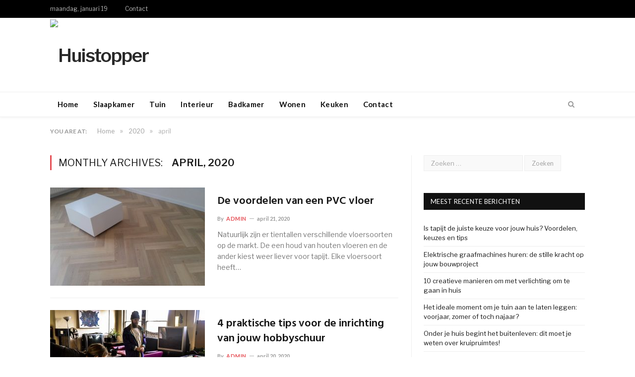

--- FILE ---
content_type: text/html; charset=UTF-8
request_url: https://www.huistopper.nl/2020/04/
body_size: 8816
content:
<!DOCTYPE html>

<!--[if IE 8]> <html class="ie ie8" lang="nl"> <![endif]-->
<!--[if IE 9]> <html class="ie ie9" lang="nl"> <![endif]-->
<!--[if gt IE 9]><!--> <html lang="nl"> <!--<![endif]-->

<head>


<meta charset="UTF-8" />
<title>  2020  april</title>

 
<meta name="viewport" content="width=device-width, initial-scale=1" />
<meta http-equiv="X-UA-Compatible" content="IE=edge" />
<link rel="pingback" href="https://www.huistopper.nl/xmlrpc.php" />
	

	
<link rel='dns-prefetch' href='//fonts.googleapis.com' />
<link rel='dns-prefetch' href='//s.w.org' />
<link rel="alternate" type="application/rss+xml" title="Huistopper &raquo; Feed" href="https://www.huistopper.nl/feed/" />
<link rel="alternate" type="application/rss+xml" title="Huistopper &raquo; Reactiesfeed" href="https://www.huistopper.nl/comments/feed/" />
		<script type="text/javascript">
			window._wpemojiSettings = {"baseUrl":"https:\/\/s.w.org\/images\/core\/emoji\/11\/72x72\/","ext":".png","svgUrl":"https:\/\/s.w.org\/images\/core\/emoji\/11\/svg\/","svgExt":".svg","source":{"concatemoji":"https:\/\/www.huistopper.nl\/wp-includes\/js\/wp-emoji-release.min.js?ver=4.9.13"}};
			!function(a,b,c){function d(a,b){var c=String.fromCharCode;l.clearRect(0,0,k.width,k.height),l.fillText(c.apply(this,a),0,0);var d=k.toDataURL();l.clearRect(0,0,k.width,k.height),l.fillText(c.apply(this,b),0,0);var e=k.toDataURL();return d===e}function e(a){var b;if(!l||!l.fillText)return!1;switch(l.textBaseline="top",l.font="600 32px Arial",a){case"flag":return!(b=d([55356,56826,55356,56819],[55356,56826,8203,55356,56819]))&&(b=d([55356,57332,56128,56423,56128,56418,56128,56421,56128,56430,56128,56423,56128,56447],[55356,57332,8203,56128,56423,8203,56128,56418,8203,56128,56421,8203,56128,56430,8203,56128,56423,8203,56128,56447]),!b);case"emoji":return b=d([55358,56760,9792,65039],[55358,56760,8203,9792,65039]),!b}return!1}function f(a){var c=b.createElement("script");c.src=a,c.defer=c.type="text/javascript",b.getElementsByTagName("head")[0].appendChild(c)}var g,h,i,j,k=b.createElement("canvas"),l=k.getContext&&k.getContext("2d");for(j=Array("flag","emoji"),c.supports={everything:!0,everythingExceptFlag:!0},i=0;i<j.length;i++)c.supports[j[i]]=e(j[i]),c.supports.everything=c.supports.everything&&c.supports[j[i]],"flag"!==j[i]&&(c.supports.everythingExceptFlag=c.supports.everythingExceptFlag&&c.supports[j[i]]);c.supports.everythingExceptFlag=c.supports.everythingExceptFlag&&!c.supports.flag,c.DOMReady=!1,c.readyCallback=function(){c.DOMReady=!0},c.supports.everything||(h=function(){c.readyCallback()},b.addEventListener?(b.addEventListener("DOMContentLoaded",h,!1),a.addEventListener("load",h,!1)):(a.attachEvent("onload",h),b.attachEvent("onreadystatechange",function(){"complete"===b.readyState&&c.readyCallback()})),g=c.source||{},g.concatemoji?f(g.concatemoji):g.wpemoji&&g.twemoji&&(f(g.twemoji),f(g.wpemoji)))}(window,document,window._wpemojiSettings);
		</script>
		<style type="text/css">
img.wp-smiley,
img.emoji {
	display: inline !important;
	border: none !important;
	box-shadow: none !important;
	height: 1em !important;
	width: 1em !important;
	margin: 0 .07em !important;
	vertical-align: -0.1em !important;
	background: none !important;
	padding: 0 !important;
}
</style>
<link rel='stylesheet' id='contact-form-7-css'  href='https://www.huistopper.nl/wp-content/plugins/contact-form-7/includes/css/styles.css?ver=5.0.3' type='text/css' media='all' />
<link rel='stylesheet' id='rs-plugin-settings-css'  href='https://www.huistopper.nl/wp-content/plugins/revslider/public/assets/css/settings.css?ver=5.4.7.4' type='text/css' media='all' />
<style id='rs-plugin-settings-inline-css' type='text/css'>
#rs-demo-id {}
</style>
<link rel='stylesheet' id='smartmag-fonts-css'  href='https://fonts.googleapis.com/css?family=Libre+Franklin%3A400%2C400i%2C500%2C600%7CLato%3A400%2C700%2C900%7CHind%3A400%2C500%2C600&#038;subset' type='text/css' media='all' />
<link rel='stylesheet' id='smartmag-core-css'  href='https://www.huistopper.nl/wp-content/themes/smart-mag/style.css?ver=3.2.0' type='text/css' media='all' />
<link rel='stylesheet' id='smartmag-responsive-css'  href='https://www.huistopper.nl/wp-content/themes/smart-mag/css/responsive.css?ver=3.2.0' type='text/css' media='all' />
<link rel='stylesheet' id='smartmag-font-awesome-css'  href='https://www.huistopper.nl/wp-content/themes/smart-mag/css/fontawesome/css/font-awesome.min.css?ver=3.2.0' type='text/css' media='all' />
<link rel='stylesheet' id='smartmag-skin-css'  href='https://www.huistopper.nl/wp-content/themes/smart-mag/css/skin-trendy.css?ver=4.9.13' type='text/css' media='all' />
<style id='smartmag-skin-inline-css' type='text/css'>
.post-content > p:first-child { font-size: inherit; color: inherit;; }


.cat-4, 
.cat-title.cat-4,
.block-head.cat-text-4 .heading { 
	background: #0a0a0a;
}

.block-head.cat-text-4 {
	border-color: #0a0a0a;
}
				
.cat-text-4, .section-head.cat-text-4 { color: #0a0a0a; }
				 

.navigation .menu > .menu-cat-4:hover > a, .navigation .menu > .menu-cat-4.current-menu-item > a, .navigation .menu > .menu-cat-4.current-menu-parent > a {
	border-bottom-color: #0a0a0a;
}



.cat-6, 
.cat-title.cat-6,
.block-head.cat-text-6 .heading { 
	background: #0a0a0a;
}

.block-head.cat-text-6 {
	border-color: #0a0a0a;
}
				
.cat-text-6, .section-head.cat-text-6 { color: #0a0a0a; }
				 

.navigation .menu > .menu-cat-6:hover > a, .navigation .menu > .menu-cat-6.current-menu-item > a, .navigation .menu > .menu-cat-6.current-menu-parent > a {
	border-bottom-color: #0a0a0a;
}



.cat-8, 
.cat-title.cat-8,
.block-head.cat-text-8 .heading { 
	background: #33bda0;
}

.block-head.cat-text-8 {
	border-color: #33bda0;
}
				
.cat-text-8, .section-head.cat-text-8 { color: #33bda0; }
				 

.navigation .menu > .menu-cat-8:hover > a, .navigation .menu > .menu-cat-8.current-menu-item > a, .navigation .menu > .menu-cat-8.current-menu-parent > a {
	border-bottom-color: #33bda0;
}



.cat-3, 
.cat-title.cat-3,
.block-head.cat-text-3 .heading { 
	background: #ff6a5a;
}

.block-head.cat-text-3 {
	border-color: #ff6a5a;
}
				
.cat-text-3, .section-head.cat-text-3 { color: #ff6a5a; }
				 

.navigation .menu > .menu-cat-3:hover > a, .navigation .menu > .menu-cat-3.current-menu-item > a, .navigation .menu > .menu-cat-3.current-menu-parent > a {
	border-bottom-color: #ff6a5a;
}




</style>
<script>if (document.location.protocol != "https:") {document.location = document.URL.replace(/^http:/i, "https:");}</script><script type='text/javascript' src='https://www.huistopper.nl/wp-includes/js/jquery/jquery.js?ver=1.12.4'></script>
<script type='text/javascript' src='https://www.huistopper.nl/wp-includes/js/jquery/jquery-migrate.min.js?ver=1.4.1'></script>
<script type='text/javascript' src='https://www.huistopper.nl/wp-content/plugins/revslider/public/assets/js/jquery.themepunch.tools.min.js?ver=5.4.7.4'></script>
<script type='text/javascript' src='https://www.huistopper.nl/wp-content/plugins/revslider/public/assets/js/jquery.themepunch.revolution.min.js?ver=5.4.7.4'></script>
<link rel='https://api.w.org/' href='https://www.huistopper.nl/wp-json/' />
<link rel="EditURI" type="application/rsd+xml" title="RSD" href="https://www.huistopper.nl/xmlrpc.php?rsd" />
<link rel="wlwmanifest" type="application/wlwmanifest+xml" href="https://www.huistopper.nl/wp-includes/wlwmanifest.xml" /> 
<meta name="generator" content="WordPress 4.9.13" />
<meta name="generator" content="Powered by Slider Revolution 5.4.7.4 - responsive, Mobile-Friendly Slider Plugin for WordPress with comfortable drag and drop interface." />
<script type="text/javascript">function setREVStartSize(e){									
						try{ e.c=jQuery(e.c);var i=jQuery(window).width(),t=9999,r=0,n=0,l=0,f=0,s=0,h=0;
							if(e.responsiveLevels&&(jQuery.each(e.responsiveLevels,function(e,f){f>i&&(t=r=f,l=e),i>f&&f>r&&(r=f,n=e)}),t>r&&(l=n)),f=e.gridheight[l]||e.gridheight[0]||e.gridheight,s=e.gridwidth[l]||e.gridwidth[0]||e.gridwidth,h=i/s,h=h>1?1:h,f=Math.round(h*f),"fullscreen"==e.sliderLayout){var u=(e.c.width(),jQuery(window).height());if(void 0!=e.fullScreenOffsetContainer){var c=e.fullScreenOffsetContainer.split(",");if (c) jQuery.each(c,function(e,i){u=jQuery(i).length>0?u-jQuery(i).outerHeight(!0):u}),e.fullScreenOffset.split("%").length>1&&void 0!=e.fullScreenOffset&&e.fullScreenOffset.length>0?u-=jQuery(window).height()*parseInt(e.fullScreenOffset,0)/100:void 0!=e.fullScreenOffset&&e.fullScreenOffset.length>0&&(u-=parseInt(e.fullScreenOffset,0))}f=u}else void 0!=e.minHeight&&f<e.minHeight&&(f=e.minHeight);e.c.closest(".rev_slider_wrapper").css({height:f})					
						}catch(d){console.log("Failure at Presize of Slider:"+d)}						
					};</script>
	
<!--[if lt IE 9]>
<script src="https://www.huistopper.nl/wp-content/themes/smart-mag/js/html5.js" type="text/javascript"></script>
<![endif]-->


<script>
document.querySelector('head').innerHTML += '<style class="bunyad-img-effects-css">.main img, .main-footer img { opacity: 0; }</style>';
</script>
	

</head>


<body data-rsssl=1 class="archive date page-builder right-sidebar full skin-tech img-effects has-nav-light-b has-nav-full has-head-tech has-mobile-head">

<div class="main-wrap">

	
	
	<div class="top-bar dark">

		<div class="wrap">
			<section class="top-bar-content cf">
			
								
				<span class="date">
					maandag, januari 19				</span>
				
							
				
				
				<div class="menu-top-nav-container"><ul id="menu-top-nav" class="menu"><li id="menu-item-262" class="menu-item menu-item-type-custom menu-item-object-custom menu-item-262"><a href="#">Contact</a></li>
</ul></div>				
			</section>
		</div>
		
	</div>
	
	<div id="main-head" class="main-head">
		
		<div class="wrap">
			
							<div class="mobile-head">
				
					<div class="menu-icon"><a href="#"><i class="fa fa-bars"></i></a></div>
					<div class="title">
								<a href="https://www.huistopper.nl/" title="Huistopper" rel="home" class="is-logo-mobile">
		
														
									<img src="https://theme-sphere.com/smart-mag/demos/trendy/wp-content/uploads/sites/3/2017/01/sm-logo-mobile.png" class="logo-mobile" width="0" height="0" />
								
				<img src="https://theme-sphere.com/smart-mag/demos/trendy/wp-content/uploads/sites/3/2017/01/sm-logo-1.png" class="logo-image" alt="Huistopper" srcset="http://theme-sphere.com/smart-mag/demos/trendy/wp-content/uploads/sites/3/2017/01/sm-logo-1.png ,http://theme-sphere.com/smart-mag/demos/trendy/wp-content/uploads/sites/3/2017/01/sm-logo2x-1.png 2x" />
					 
						
		</a>					</div>
					<div class="search-overlay">
						<a href="#" title="Search" class="search-icon"><i class="fa fa-search"></i></a>
					</div>
					
				</div>
			
			<header class="tech">
			
				<div class="title">
							<a href="https://www.huistopper.nl/" title="Huistopper" rel="home" class="is-logo-mobile">
		
														
									<img src="https://theme-sphere.com/smart-mag/demos/trendy/wp-content/uploads/sites/3/2017/01/sm-logo-mobile.png" class="logo-mobile" width="0" height="0" />
								
				<img src="https://theme-sphere.com/smart-mag/demos/trendy/wp-content/uploads/sites/3/2017/01/sm-logo-1.png" class="logo-image" alt="Huistopper" srcset="http://theme-sphere.com/smart-mag/demos/trendy/wp-content/uploads/sites/3/2017/01/sm-logo-1.png ,http://theme-sphere.com/smart-mag/demos/trendy/wp-content/uploads/sites/3/2017/01/sm-logo2x-1.png 2x" />
					 
						
		</a>				</div>
				
									
					<div class="right">
										</div>
					
								
			</header>
				
							
		</div>
		
		
<div class="main-nav">
	<div class="navigation-wrap cf" data-sticky-nav="1" data-sticky-type="smart">
	
		<nav class="navigation cf nav-full has-search nav-light nav-light-b">
		
			<div class="wrap">
			
				<div class="mobile" data-type="off-canvas" data-search="1">
					<a href="#" class="selected">
						<span class="text">Navigate</span><span class="current"></span> <i class="hamburger fa fa-bars"></i>
					</a>
				</div>
				
				<div class="menu-main-menu-container"><ul id="menu-main-menu" class="menu"><li id="menu-item-265" class="menu-item menu-item-type-custom menu-item-object-custom menu-item-home menu-item-265"><a href="https://www.huistopper.nl">Home</a></li>
<li id="menu-item-269" class="menu-item menu-item-type-taxonomy menu-item-object-category menu-cat-8 menu-item-269"><a href="https://www.huistopper.nl/category/slaapkamer/">Slaapkamer</a></li>
<li id="menu-item-266" class="menu-item menu-item-type-taxonomy menu-item-object-category menu-cat-4 menu-item-266"><a href="https://www.huistopper.nl/category/tuin/">Tuin</a></li>
<li id="menu-item-267" class="menu-item menu-item-type-taxonomy menu-item-object-category menu-cat-5 menu-item-267"><a href="https://www.huistopper.nl/category/interieur/">Interieur</a></li>
<li id="menu-item-268" class="menu-item menu-item-type-taxonomy menu-item-object-category menu-cat-6 menu-item-268"><a href="https://www.huistopper.nl/category/badkamer/">Badkamer</a></li>
<li id="menu-item-272" class="menu-item menu-item-type-taxonomy menu-item-object-category menu-cat-3 menu-item-272"><a href="https://www.huistopper.nl/category/wonen/">Wonen</a></li>
<li id="menu-item-273" class="menu-item menu-item-type-taxonomy menu-item-object-category menu-cat-7 menu-item-273"><a href="https://www.huistopper.nl/category/keuken/">Keuken</a></li>
<li id="menu-item-711" class="menu-item menu-item-type-post_type menu-item-object-page menu-item-711"><a href="https://www.huistopper.nl/contact/">Contact</a></li>
</ul></div>				
						
			</div>
			
		</nav>
	
				
		<div class="nav-search nav-light-search wrap">
					
			<div class="search-overlay">
				<a href="#" title="Search" class="search-icon"><i class="fa fa-search"></i></a>
				
		<div class="search">
			<form role="search" action="https://www.huistopper.nl/" method="get">
				<input type="text" name="s" class="query live-search-query" value="" placeholder="Search..."/>
				<button class="search-button" type="submit"><i class="fa fa-search"></i></button>
			</form>
		</div> <!-- .search -->			</div>
		</div>
		
				
	</div>
</div>		
	</div>	
	<div class="breadcrumbs-wrap">
		
		<div class="wrap">
		<div class="breadcrumbs"><span class="location">You are at:</span><span itemscope itemtype="http://data-vocabulary.org/Breadcrumb"><a itemprop="url" href="https://www.huistopper.nl/"><span itemprop="title">Home</span></a></span><span class="delim">&raquo;</span><span itemscope itemtype="http://data-vocabulary.org/Breadcrumb"><a itemprop="url" href="https://www.huistopper.nl/2020/"><span itemprop="title">2020</span></a></span><span class="delim">&raquo;</span><span class="current">april</span></div>		</div>
		
	</div>


<div class="main wrap cf">
	<div class="row">
		<div class="col-8 main-content">
	
				
					<h2 class="main-heading">Monthly Archives: <strong>april, 2020</strong></h2>
			
		
		
	<div class="posts-list listing-alt">

				
		<article class="post-1177 post type-post status-publish format-image has-post-thumbnail category-interieur category-wonen post_format-post-format-image">
			<div class="post-wrap">
									
				<a href="https://www.huistopper.nl/de-voordelen-van-een-pvc-vloer/" class="image-link"><img width="312" height="198" src="https://www.huistopper.nl/wp-content/uploads/2020/04/De-voordelen-van-een-PVC-vloer-312x198.jpeg" class="attachment-list-block size-list-block wp-post-image" alt="De voordelen van een PVC vloer" title="De voordelen van een PVC vloer" srcset="https://www.huistopper.nl/wp-content/uploads/2020/04/De-voordelen-van-een-PVC-vloer-312x198.jpeg 312w, https://www.huistopper.nl/wp-content/uploads/2020/04/De-voordelen-van-een-PVC-vloer-163x102.jpeg 163w" sizes="(max-width: 312px) 100vw, 312px" />				
								
				</a>
				
				<div class="content">
				
									
					<a href="https://www.huistopper.nl/de-voordelen-van-een-pvc-vloer/" class="post-title">
						De voordelen van een PVC vloer</a>
						
								<div class="cf listing-meta meta below">
					
				<span class="meta-item author">By <a href="https://www.huistopper.nl/author/admin/" title="Posts by admin" rel="author">admin</a></span><time datetime="2020-04-21T11:26:26+00:00" class="meta-item">april 21, 2020</time>					
			</div>
								
										
					<div class="excerpt"><p>Natuurlijk zijn er tientallen verschillende vloersoorten op de markt. De een houd van houten vloeren en de ander kiest weer liever voor tapijt. Elke vloersoort heeft&hellip;</p>
					</div>
					
				</div>
			</div>
			
		</article>
		
				
		<article class="post-1172 post type-post status-publish format-standard has-post-thumbnail category-interieur category-wonen">
			<div class="post-wrap">
									
				<a href="https://www.huistopper.nl/4-praktische-tips-voor-de-inrichting-van-jouw-hobbyschuur/" class="image-link"><img width="312" height="198" src="https://www.huistopper.nl/wp-content/uploads/2020/04/4-praktische-tips-voor-de-inrichting-van-jouw-hobbyschuur-312x198.jpg" class="attachment-list-block size-list-block wp-post-image" alt="4 praktische tips voor de inrichting van jouw hobbyschuur" title="4 praktische tips voor de inrichting van jouw hobbyschuur" srcset="https://www.huistopper.nl/wp-content/uploads/2020/04/4-praktische-tips-voor-de-inrichting-van-jouw-hobbyschuur-312x198.jpg 312w, https://www.huistopper.nl/wp-content/uploads/2020/04/4-praktische-tips-voor-de-inrichting-van-jouw-hobbyschuur-163x102.jpg 163w" sizes="(max-width: 312px) 100vw, 312px" />				
								
				</a>
				
				<div class="content">
				
									
					<a href="https://www.huistopper.nl/4-praktische-tips-voor-de-inrichting-van-jouw-hobbyschuur/" class="post-title">
						4 praktische tips voor de inrichting van jouw hobbyschuur</a>
						
								<div class="cf listing-meta meta below">
					
				<span class="meta-item author">By <a href="https://www.huistopper.nl/author/admin/" title="Posts by admin" rel="author">admin</a></span><time datetime="2020-04-20T09:36:17+00:00" class="meta-item">april 20, 2020</time>					
			</div>
								
										
					<div class="excerpt"><p>Steeds meer mensen realiseren een eigen hobbykamer binnen of buiten hun woning. Beschik jij over een loze ruimte en kun je deze inzetten als hobbykamer? Dan&hellip;</p>
					</div>
					
				</div>
			</div>
			
		</article>
		
				
		<article class="post-1166 post type-post status-publish format-image has-post-thumbnail category-interieur category-wonen post_format-post-format-image">
			<div class="post-wrap">
									
				<a href="https://www.huistopper.nl/het-hele-jaar-door-zomer-met-bloemen-behang/" class="image-link"><img width="312" height="198" src="https://www.huistopper.nl/wp-content/uploads/2020/04/bloemen-behang-cole-son-magnolia-behang-312x198.jpg" class="attachment-list-block size-list-block wp-post-image" alt="bloemen-behang-cole-son-magnolia-behang" title="Het hele jaar door zomer met bloemen behang " srcset="https://www.huistopper.nl/wp-content/uploads/2020/04/bloemen-behang-cole-son-magnolia-behang-312x198.jpg 312w, https://www.huistopper.nl/wp-content/uploads/2020/04/bloemen-behang-cole-son-magnolia-behang-163x102.jpg 163w" sizes="(max-width: 312px) 100vw, 312px" />				
								
				</a>
				
				<div class="content">
				
									
					<a href="https://www.huistopper.nl/het-hele-jaar-door-zomer-met-bloemen-behang/" class="post-title">
						Het hele jaar door zomer met bloemen behang </a>
						
								<div class="cf listing-meta meta below">
					
				<span class="meta-item author">By <a href="https://www.huistopper.nl/author/admin/" title="Posts by admin" rel="author">admin</a></span><time datetime="2020-04-03T14:32:35+00:00" class="meta-item">april 3, 2020</time>					
			</div>
								
										
					<div class="excerpt"><p>Wanneer u gek bent op bloemen, maar u niet over genoeg ruimte voor een mooie binnentuin of een stel groene vingers beschikt, is bloemen behang een&hellip;</p>
					</div>
					
				</div>
			</div>
			
		</article>
		
						
	</div>

		
	<div class="main-pagination">
			</div>
	
			

	
		</div>
		
		
			
		
		
		<aside class="col-4 sidebar" data-sticky="1">
		
					<div class="theiaStickySidebar">
			
				<ul>
				
				<li id="search-2" class="widget widget_search"><form role="search" method="get" class="search-form" action="https://www.huistopper.nl/">
				<label>
					<span class="screen-reader-text">Zoeken naar:</span>
					<input type="search" class="search-field" placeholder="Zoeken &hellip;" value="" name="s" />
				</label>
				<input type="submit" class="search-submit" value="Zoeken" />
			</form></li>
		<li id="recent-posts-2" class="widget widget_recent_entries">		<h3 class="widgettitle">Meest recente berichten</h3>		<ul>
											<li>
					<a href="https://www.huistopper.nl/is-tapijt-de-juiste-keuze-voor-jouw-huis-voordelen-keuzes-en-tips/">Is tapijt de juiste keuze voor jouw huis? Voordelen, keuzes en tips</a>
									</li>
											<li>
					<a href="https://www.huistopper.nl/elektrische-graafmachines-huren-de-stille-kracht-op-jouw-bouwproject/">Elektrische graafmachines huren: de stille kracht op jouw bouwproject</a>
									</li>
											<li>
					<a href="https://www.huistopper.nl/10-creatieve-manieren-om-met-verlichting-om-te-gaan-in-huis/">10 creatieve manieren om met verlichting om te gaan in huis</a>
									</li>
											<li>
					<a href="https://www.huistopper.nl/het-ideale-moment-om-je-tuin-aan-te-laten-leggen-voorjaar-zomer-of-toch-najaar/">Het ideale moment om je tuin aan te laten leggen: voorjaar, zomer of toch najaar?</a>
									</li>
											<li>
					<a href="https://www.huistopper.nl/onder-je-huis-begint-het-buitenleven-dit-moet-je-weten-over-kruipruimtes/">Onder je huis begint het buitenleven: dit moet je weten over kruipruimtes!</a>
									</li>
					</ul>
		</li>
<li id="archives-2" class="widget widget_archive"><h3 class="widgettitle">Archief</h3>		<ul>
			<li><a href='https://www.huistopper.nl/2025/07/'>juli 2025</a></li>
	<li><a href='https://www.huistopper.nl/2025/06/'>juni 2025</a></li>
	<li><a href='https://www.huistopper.nl/2025/04/'>april 2025</a></li>
	<li><a href='https://www.huistopper.nl/2025/02/'>februari 2025</a></li>
	<li><a href='https://www.huistopper.nl/2025/01/'>januari 2025</a></li>
	<li><a href='https://www.huistopper.nl/2024/12/'>december 2024</a></li>
	<li><a href='https://www.huistopper.nl/2024/10/'>oktober 2024</a></li>
	<li><a href='https://www.huistopper.nl/2024/08/'>augustus 2024</a></li>
	<li><a href='https://www.huistopper.nl/2024/05/'>mei 2024</a></li>
	<li><a href='https://www.huistopper.nl/2024/04/'>april 2024</a></li>
	<li><a href='https://www.huistopper.nl/2024/03/'>maart 2024</a></li>
	<li><a href='https://www.huistopper.nl/2024/02/'>februari 2024</a></li>
	<li><a href='https://www.huistopper.nl/2024/01/'>januari 2024</a></li>
	<li><a href='https://www.huistopper.nl/2023/12/'>december 2023</a></li>
	<li><a href='https://www.huistopper.nl/2023/10/'>oktober 2023</a></li>
	<li><a href='https://www.huistopper.nl/2023/09/'>september 2023</a></li>
	<li><a href='https://www.huistopper.nl/2023/08/'>augustus 2023</a></li>
	<li><a href='https://www.huistopper.nl/2023/07/'>juli 2023</a></li>
	<li><a href='https://www.huistopper.nl/2023/06/'>juni 2023</a></li>
	<li><a href='https://www.huistopper.nl/2023/05/'>mei 2023</a></li>
	<li><a href='https://www.huistopper.nl/2023/04/'>april 2023</a></li>
	<li><a href='https://www.huistopper.nl/2023/03/'>maart 2023</a></li>
	<li><a href='https://www.huistopper.nl/2023/02/'>februari 2023</a></li>
	<li><a href='https://www.huistopper.nl/2023/01/'>januari 2023</a></li>
	<li><a href='https://www.huistopper.nl/2022/12/'>december 2022</a></li>
	<li><a href='https://www.huistopper.nl/2022/11/'>november 2022</a></li>
	<li><a href='https://www.huistopper.nl/2022/10/'>oktober 2022</a></li>
	<li><a href='https://www.huistopper.nl/2022/08/'>augustus 2022</a></li>
	<li><a href='https://www.huistopper.nl/2022/07/'>juli 2022</a></li>
	<li><a href='https://www.huistopper.nl/2022/06/'>juni 2022</a></li>
	<li><a href='https://www.huistopper.nl/2022/04/'>april 2022</a></li>
	<li><a href='https://www.huistopper.nl/2022/03/'>maart 2022</a></li>
	<li><a href='https://www.huistopper.nl/2022/02/'>februari 2022</a></li>
	<li><a href='https://www.huistopper.nl/2022/01/'>januari 2022</a></li>
	<li><a href='https://www.huistopper.nl/2021/12/'>december 2021</a></li>
	<li><a href='https://www.huistopper.nl/2021/11/'>november 2021</a></li>
	<li><a href='https://www.huistopper.nl/2021/10/'>oktober 2021</a></li>
	<li><a href='https://www.huistopper.nl/2021/09/'>september 2021</a></li>
	<li><a href='https://www.huistopper.nl/2021/08/'>augustus 2021</a></li>
	<li><a href='https://www.huistopper.nl/2021/07/'>juli 2021</a></li>
	<li><a href='https://www.huistopper.nl/2021/06/'>juni 2021</a></li>
	<li><a href='https://www.huistopper.nl/2021/05/'>mei 2021</a></li>
	<li><a href='https://www.huistopper.nl/2021/04/'>april 2021</a></li>
	<li><a href='https://www.huistopper.nl/2021/03/'>maart 2021</a></li>
	<li><a href='https://www.huistopper.nl/2021/02/'>februari 2021</a></li>
	<li><a href='https://www.huistopper.nl/2021/01/'>januari 2021</a></li>
	<li><a href='https://www.huistopper.nl/2020/12/'>december 2020</a></li>
	<li><a href='https://www.huistopper.nl/2020/11/'>november 2020</a></li>
	<li><a href='https://www.huistopper.nl/2020/10/'>oktober 2020</a></li>
	<li><a href='https://www.huistopper.nl/2020/09/'>september 2020</a></li>
	<li><a href='https://www.huistopper.nl/2020/08/'>augustus 2020</a></li>
	<li><a href='https://www.huistopper.nl/2020/07/'>juli 2020</a></li>
	<li><a href='https://www.huistopper.nl/2020/06/'>juni 2020</a></li>
	<li><a href='https://www.huistopper.nl/2020/05/'>mei 2020</a></li>
	<li><a href='https://www.huistopper.nl/2020/04/'>april 2020</a></li>
	<li><a href='https://www.huistopper.nl/2020/03/'>maart 2020</a></li>
	<li><a href='https://www.huistopper.nl/2020/02/'>februari 2020</a></li>
	<li><a href='https://www.huistopper.nl/2020/01/'>januari 2020</a></li>
	<li><a href='https://www.huistopper.nl/2019/12/'>december 2019</a></li>
	<li><a href='https://www.huistopper.nl/2019/11/'>november 2019</a></li>
	<li><a href='https://www.huistopper.nl/2019/10/'>oktober 2019</a></li>
	<li><a href='https://www.huistopper.nl/2019/09/'>september 2019</a></li>
	<li><a href='https://www.huistopper.nl/2019/08/'>augustus 2019</a></li>
	<li><a href='https://www.huistopper.nl/2019/07/'>juli 2019</a></li>
	<li><a href='https://www.huistopper.nl/2019/06/'>juni 2019</a></li>
	<li><a href='https://www.huistopper.nl/2019/05/'>mei 2019</a></li>
	<li><a href='https://www.huistopper.nl/2019/04/'>april 2019</a></li>
	<li><a href='https://www.huistopper.nl/2019/03/'>maart 2019</a></li>
	<li><a href='https://www.huistopper.nl/2019/02/'>februari 2019</a></li>
	<li><a href='https://www.huistopper.nl/2019/01/'>januari 2019</a></li>
	<li><a href='https://www.huistopper.nl/2018/08/'>augustus 2018</a></li>
		</ul>
		</li>
<li id="categories-2" class="widget widget_categories"><h3 class="widgettitle">Categorieën</h3>		<ul>
	<li class="cat-item cat-item-1"><a href="https://www.huistopper.nl/category/algemeen/" >Algemeen</a>
</li>
	<li class="cat-item cat-item-6"><a href="https://www.huistopper.nl/category/badkamer/" >Badkamer</a>
</li>
	<li class="cat-item cat-item-27"><a href="https://www.huistopper.nl/category/duurzaam/" >Duurzaam</a>
</li>
	<li class="cat-item cat-item-5"><a href="https://www.huistopper.nl/category/interieur/" >Interieur</a>
</li>
	<li class="cat-item cat-item-7"><a href="https://www.huistopper.nl/category/keuken/" >Keuken</a>
</li>
	<li class="cat-item cat-item-8"><a href="https://www.huistopper.nl/category/slaapkamer/" >Slaapkamer</a>
</li>
	<li class="cat-item cat-item-4"><a href="https://www.huistopper.nl/category/tuin/" >Tuin</a>
</li>
	<li class="cat-item cat-item-3"><a href="https://www.huistopper.nl/category/wonen/" >Wonen</a>
</li>
	<li class="cat-item cat-item-29"><a href="https://www.huistopper.nl/category/woonkamer/" >woonkamer</a>
</li>
		</ul>
</li>

			<li id="bunyad-latest-posts-widget-3" class="widget latest-posts">			
							<h3 class="widgettitle">Toppers</h3>						
			<ul class="posts-list">
			
							<li>
				
					<a href="https://www.huistopper.nl/is-tapijt-de-juiste-keuze-voor-jouw-huis-voordelen-keuzes-en-tips/"><img width="104" height="69" src="https://www.huistopper.nl/wp-content/uploads/2025/07/pexels-mdsnmdsnmdsn-1527004-104x69.jpg" class="attachment-post-thumbnail size-post-thumbnail wp-post-image" alt="Is tapijt de juiste keuze voor jouw huis? Voordelen, keuzes en tips" title="Is tapijt de juiste keuze voor jouw huis? Voordelen, keuzes en tips" srcset="https://www.huistopper.nl/wp-content/uploads/2025/07/pexels-mdsnmdsnmdsn-1527004-104x69.jpg 104w, https://www.huistopper.nl/wp-content/uploads/2025/07/pexels-mdsnmdsnmdsn-1527004-300x200.jpg 300w, https://www.huistopper.nl/wp-content/uploads/2025/07/pexels-mdsnmdsnmdsn-1527004-768x512.jpg 768w, https://www.huistopper.nl/wp-content/uploads/2025/07/pexels-mdsnmdsnmdsn-1527004-1024x682.jpg 1024w, https://www.huistopper.nl/wp-content/uploads/2025/07/pexels-mdsnmdsnmdsn-1527004-702x459.jpg 702w, https://www.huistopper.nl/wp-content/uploads/2025/07/pexels-mdsnmdsnmdsn-1527004-214x140.jpg 214w, https://www.huistopper.nl/wp-content/uploads/2025/07/pexels-mdsnmdsnmdsn-1527004.jpg 1280w" sizes="(max-width: 104px) 100vw, 104px" />					
																					
					</a>
					
					<div class="content">
					
											
						<a href="https://www.huistopper.nl/is-tapijt-de-juiste-keuze-voor-jouw-huis-voordelen-keuzes-en-tips/" title="Is tapijt de juiste keuze voor jouw huis? Voordelen, keuzes en tips">
							Is tapijt de juiste keuze voor jouw huis? Voordelen, keuzes en tips</a>
							
									<div class="cf listing-meta meta below">
					
				<time datetime="2025-07-07T06:42:48+00:00" class="meta-item">juli 7, 2025</time>					
			</div>
																			
					</div>
				
				</li>
							<li>
				
					<a href="https://www.huistopper.nl/elektrische-graafmachines-huren-de-stille-kracht-op-jouw-bouwproject/"><img width="104" height="69" src="https://www.huistopper.nl/wp-content/uploads/2025/07/pexels-asphotograpy-95687-104x69.jpg" class="attachment-post-thumbnail size-post-thumbnail wp-post-image" alt="Elektrische graafmachines huren: de stille kracht op jouw bouwproject" title="Elektrische graafmachines huren: de stille kracht op jouw bouwproject" srcset="https://www.huistopper.nl/wp-content/uploads/2025/07/pexels-asphotograpy-95687-104x69.jpg 104w, https://www.huistopper.nl/wp-content/uploads/2025/07/pexels-asphotograpy-95687-300x200.jpg 300w, https://www.huistopper.nl/wp-content/uploads/2025/07/pexels-asphotograpy-95687-768x512.jpg 768w, https://www.huistopper.nl/wp-content/uploads/2025/07/pexels-asphotograpy-95687-1024x682.jpg 1024w, https://www.huistopper.nl/wp-content/uploads/2025/07/pexels-asphotograpy-95687-702x459.jpg 702w, https://www.huistopper.nl/wp-content/uploads/2025/07/pexels-asphotograpy-95687-214x140.jpg 214w, https://www.huistopper.nl/wp-content/uploads/2025/07/pexels-asphotograpy-95687.jpg 1280w" sizes="(max-width: 104px) 100vw, 104px" />					
																					
					</a>
					
					<div class="content">
					
											
						<a href="https://www.huistopper.nl/elektrische-graafmachines-huren-de-stille-kracht-op-jouw-bouwproject/" title="Elektrische graafmachines huren: de stille kracht op jouw bouwproject">
							Elektrische graafmachines huren: de stille kracht op jouw bouwproject</a>
							
									<div class="cf listing-meta meta below">
					
				<time datetime="2025-07-07T06:41:57+00:00" class="meta-item">juli 7, 2025</time>					
			</div>
																			
					</div>
				
				</li>
							<li>
				
					<a href="https://www.huistopper.nl/10-creatieve-manieren-om-met-verlichting-om-te-gaan-in-huis/"><img width="104" height="69" src="https://www.huistopper.nl/wp-content/uploads/2025/06/24web-104x69.png" class="attachment-post-thumbnail size-post-thumbnail wp-post-image" alt="10 creatieve manieren om met verlichting om te gaan in huis" title="10 creatieve manieren om met verlichting om te gaan in huis" srcset="https://www.huistopper.nl/wp-content/uploads/2025/06/24web-104x69.png 104w, https://www.huistopper.nl/wp-content/uploads/2025/06/24web-300x197.png 300w, https://www.huistopper.nl/wp-content/uploads/2025/06/24web-214x140.png 214w, https://www.huistopper.nl/wp-content/uploads/2025/06/24web-600x399.png 600w, https://www.huistopper.nl/wp-content/uploads/2025/06/24web.png 607w" sizes="(max-width: 104px) 100vw, 104px" />					
																					
					</a>
					
					<div class="content">
					
											
						<a href="https://www.huistopper.nl/10-creatieve-manieren-om-met-verlichting-om-te-gaan-in-huis/" title="10 creatieve manieren om met verlichting om te gaan in huis">
							10 creatieve manieren om met verlichting om te gaan in huis</a>
							
									<div class="cf listing-meta meta below">
					
				<time datetime="2025-06-06T10:07:01+00:00" class="meta-item">juni 6, 2025</time>					
			</div>
																			
					</div>
				
				</li>
							<li>
				
					<a href="https://www.huistopper.nl/het-ideale-moment-om-je-tuin-aan-te-laten-leggen-voorjaar-zomer-of-toch-najaar/"><img width="104" height="69" src="https://www.huistopper.nl/wp-content/uploads/2025/04/cottage-1318073_640-104x69.jpg" class="attachment-post-thumbnail size-post-thumbnail wp-post-image" alt="Het ideale moment om je tuin aan te laten leggen: voorjaar, zomer of toch najaar?" title="Het ideale moment om je tuin aan te laten leggen: voorjaar, zomer of toch najaar?" srcset="https://www.huistopper.nl/wp-content/uploads/2025/04/cottage-1318073_640-104x69.jpg 104w, https://www.huistopper.nl/wp-content/uploads/2025/04/cottage-1318073_640-300x200.jpg 300w, https://www.huistopper.nl/wp-content/uploads/2025/04/cottage-1318073_640-214x140.jpg 214w, https://www.huistopper.nl/wp-content/uploads/2025/04/cottage-1318073_640.jpg 640w" sizes="(max-width: 104px) 100vw, 104px" />					
																					
					</a>
					
					<div class="content">
					
											
						<a href="https://www.huistopper.nl/het-ideale-moment-om-je-tuin-aan-te-laten-leggen-voorjaar-zomer-of-toch-najaar/" title="Het ideale moment om je tuin aan te laten leggen: voorjaar, zomer of toch najaar?">
							Het ideale moment om je tuin aan te laten leggen: voorjaar, zomer of toch najaar?</a>
							
									<div class="cf listing-meta meta below">
					
				<time datetime="2025-04-22T10:40:08+00:00" class="meta-item">april 22, 2025</time>					
			</div>
																			
					</div>
				
				</li>
						</ul>
			
			</li>
<li id="bunyad-social-3" class="widget widget-social">		
		<ul class="social-follow" itemscope itemtype="http://schema.org/Organization">
			<link itemprop="url" href="https://www.huistopper.nl/">
						
				<li class="service">

					<a href="https://facebook.com/" class="service-link facebook cf" target="_blank" itemprop="sameAs">
						<i class="icon fa fa-facebook-square"></i>
						<span class="label">Like on Facebook</span>
						
											</a>

				</li>
			
						
				<li class="service">

					<a href="https://twitter.com/" class="service-link twitter cf" target="_blank" itemprop="sameAs">
						<i class="icon fa fa-twitter"></i>
						<span class="label">Follow on Twitter</span>
						
											</a>

				</li>
			
						
				<li class="service">

					<a href="https://plus.google.com/" class="service-link gplus cf" target="_blank" itemprop="sameAs">
						<i class="icon fa fa-google-plus"></i>
						<span class="label">Follow on Google+</span>
						
											</a>

				</li>
			
						
				<li class="service">

					<a href="https://instagram.com/" class="service-link instagram cf" target="_blank" itemprop="sameAs">
						<i class="icon fa fa-instagram"></i>
						<span class="label">Follow on Instagram</span>
						
											</a>

				</li>
			
					</ul>
		
		</li>
<li id="bunyad-blocks-widget-4" class="widget page-blocks"><h3 class="widgettitle">Niet missen</h3>


	<section class="block-wrap highlights" data-id="1">
		
				
		<div class="highlights">
				
				
				
						
			<article>
					
				<a href="https://www.huistopper.nl/handige-onderhoudstips-voor-jouw-doucheruimte/" title="Handige onderhoudstips voor jouw doucheruimte" class="image-link">
					<img width="336" height="200" src="https://www.huistopper.nl/wp-content/uploads/2024/12/pexels-pixabay-161502-336x200.jpg" class="image wp-post-image" alt="Handige onderhoudstips voor jouw doucheruimte" title="Handige onderhoudstips voor jouw doucheruimte" />					
										
									</a>
				
								
				<h2 class="post-title"><a href="https://www.huistopper.nl/handige-onderhoudstips-voor-jouw-doucheruimte/" title="Handige onderhoudstips voor jouw doucheruimte">Handige onderhoudstips voor jouw doucheruimte</a></h2>
				
							<div class="cf listing-meta meta below">
					
				<span class="meta-item author">By <a href="https://www.huistopper.nl/author/admin/" title="Posts by admin" rel="author">admin</a></span><time datetime="2024-12-06T08:33:31+00:00" class="meta-item">december 6, 2024</time>					
			</div>
						
								
				<div class="excerpt">
					<p>Het schoonmaken van de badkamer is voor de meeste mensen niet de favoriete bezigheid. Toch&hellip;</p>
				</div>
								
								
			</article>
			
								
			<ul class="block posts-list thumb">
			
				
				
				
					
			
				<li>
			
							
					<a href="https://www.huistopper.nl/welke-soorten-kunstgras-je-kunt-kiezen/"><img width="104" height="69" src="https://www.huistopper.nl/wp-content/uploads/2024/10/pexels-fox-58267-212324-104x69.jpg" class="attachment-post-thumbnail size-post-thumbnail wp-post-image" alt="Welke soorten kunstgras je kunt kiezen" title="Welke soorten kunstgras je kunt kiezen" srcset="https://www.huistopper.nl/wp-content/uploads/2024/10/pexels-fox-58267-212324-104x69.jpg 104w, https://www.huistopper.nl/wp-content/uploads/2024/10/pexels-fox-58267-212324-300x200.jpg 300w, https://www.huistopper.nl/wp-content/uploads/2024/10/pexels-fox-58267-212324-768x512.jpg 768w, https://www.huistopper.nl/wp-content/uploads/2024/10/pexels-fox-58267-212324-1024x682.jpg 1024w, https://www.huistopper.nl/wp-content/uploads/2024/10/pexels-fox-58267-212324-702x459.jpg 702w, https://www.huistopper.nl/wp-content/uploads/2024/10/pexels-fox-58267-212324-214x140.jpg 214w, https://www.huistopper.nl/wp-content/uploads/2024/10/pexels-fox-58267-212324.jpg 1280w" sizes="(max-width: 104px) 100vw, 104px" />
																					
					</a>
					
					<div class="content">

												
						<a href="https://www.huistopper.nl/welke-soorten-kunstgras-je-kunt-kiezen/">Welke soorten kunstgras je kunt kiezen</a>
							
									<div class="cf listing-meta below">
					
				<time datetime="2024-10-01T06:59:11+00:00" class="meta-item">oktober 1, 2024</time>					
			</div>
								
					</div>
				
						
				</li>
			
				
					
			
				<li>
			
							
					<a href="https://www.huistopper.nl/openslaande-garagedeuren-voordelen-soorten-materialen-en-meer/"><img width="104" height="69" src="https://www.huistopper.nl/wp-content/uploads/2024/08/pexels-luis-yanez-57302-206172-104x69.jpg" class="attachment-post-thumbnail size-post-thumbnail wp-post-image" alt="Openslaande garagedeuren: voordelen, soorten, materialen en meer" title="Openslaande garagedeuren: voordelen, soorten, materialen en meer" srcset="https://www.huistopper.nl/wp-content/uploads/2024/08/pexels-luis-yanez-57302-206172-104x69.jpg 104w, https://www.huistopper.nl/wp-content/uploads/2024/08/pexels-luis-yanez-57302-206172-300x200.jpg 300w, https://www.huistopper.nl/wp-content/uploads/2024/08/pexels-luis-yanez-57302-206172-768x512.jpg 768w, https://www.huistopper.nl/wp-content/uploads/2024/08/pexels-luis-yanez-57302-206172-1024x682.jpg 1024w, https://www.huistopper.nl/wp-content/uploads/2024/08/pexels-luis-yanez-57302-206172-702x459.jpg 702w, https://www.huistopper.nl/wp-content/uploads/2024/08/pexels-luis-yanez-57302-206172-214x140.jpg 214w, https://www.huistopper.nl/wp-content/uploads/2024/08/pexels-luis-yanez-57302-206172.jpg 1280w" sizes="(max-width: 104px) 100vw, 104px" />
																					
					</a>
					
					<div class="content">

												
						<a href="https://www.huistopper.nl/openslaande-garagedeuren-voordelen-soorten-materialen-en-meer/">Openslaande garagedeuren: voordelen, soorten, materialen en meer</a>
							
									<div class="cf listing-meta below">
					
				<time datetime="2024-08-08T07:11:09+00:00" class="meta-item">augustus 8, 2024</time>					
			</div>
								
					</div>
				
						
				</li>
			
				
					
			
				<li>
			
							
					<a href="https://www.huistopper.nl/geniet-langer-van-je-tuin-met-de-ideale-buitenhaard/"><img width="104" height="69" src="https://www.huistopper.nl/wp-content/uploads/2024/08/geniet-langer-van-je-tuin-huistopper-104x69.jpg" class="attachment-post-thumbnail size-post-thumbnail wp-post-image" alt="Geniet langer van je tuin met de ideale buitenhaard" title="Geniet langer van je tuin met de ideale buitenhaard" srcset="https://www.huistopper.nl/wp-content/uploads/2024/08/geniet-langer-van-je-tuin-huistopper-104x69.jpg 104w, https://www.huistopper.nl/wp-content/uploads/2024/08/geniet-langer-van-je-tuin-huistopper-214x140.jpg 214w" sizes="(max-width: 104px) 100vw, 104px" />
																					
					</a>
					
					<div class="content">

												
						<a href="https://www.huistopper.nl/geniet-langer-van-je-tuin-met-de-ideale-buitenhaard/">Geniet langer van je tuin met de ideale buitenhaard</a>
							
									<div class="cf listing-meta below">
					
				<time datetime="2024-08-07T07:58:06+00:00" class="meta-item">augustus 7, 2024</time>					
			</div>
								
					</div>
				
						
				</li>
			
					
			 </ul> 			
				
		</div>
	
	</section>
	
</li>
		
				</ul>
		
			</div>
		
		</aside>
		
			
	</div> <!-- .row -->
</div> <!-- .main -->


		
	<footer class="main-footer">
	
			<div class="wrap">
		
					<ul class="widgets row cf">
				
		<li class="widget col-4 bunyad-about">			<h3 class="widgettitle">Over huistopper.nl</h3>		
			<div class="about-widget">
			
						
			<p>Huistopper.nl is een blog dat gericht is op je huis. Op deze blog lees je de laatste trends en tips rondom je huis</p>
			
			</div>
		
		</li>		
		
			<li class="widget col-4 latest-posts">			
							<h3 class="widgettitle">Populaire berichten</h3>						
			<ul class="posts-list">
			
							<li>
				
					<a href="https://www.huistopper.nl/is-tapijt-de-juiste-keuze-voor-jouw-huis-voordelen-keuzes-en-tips/"><img width="104" height="69" src="https://www.huistopper.nl/wp-content/uploads/2025/07/pexels-mdsnmdsnmdsn-1527004-104x69.jpg" class="attachment-post-thumbnail size-post-thumbnail wp-post-image" alt="Is tapijt de juiste keuze voor jouw huis? Voordelen, keuzes en tips" title="Is tapijt de juiste keuze voor jouw huis? Voordelen, keuzes en tips" srcset="https://www.huistopper.nl/wp-content/uploads/2025/07/pexels-mdsnmdsnmdsn-1527004-104x69.jpg 104w, https://www.huistopper.nl/wp-content/uploads/2025/07/pexels-mdsnmdsnmdsn-1527004-300x200.jpg 300w, https://www.huistopper.nl/wp-content/uploads/2025/07/pexels-mdsnmdsnmdsn-1527004-768x512.jpg 768w, https://www.huistopper.nl/wp-content/uploads/2025/07/pexels-mdsnmdsnmdsn-1527004-1024x682.jpg 1024w, https://www.huistopper.nl/wp-content/uploads/2025/07/pexels-mdsnmdsnmdsn-1527004-702x459.jpg 702w, https://www.huistopper.nl/wp-content/uploads/2025/07/pexels-mdsnmdsnmdsn-1527004-214x140.jpg 214w, https://www.huistopper.nl/wp-content/uploads/2025/07/pexels-mdsnmdsnmdsn-1527004.jpg 1280w" sizes="(max-width: 104px) 100vw, 104px" />					
																					
					</a>
					
					<div class="content">
					
											
						<a href="https://www.huistopper.nl/is-tapijt-de-juiste-keuze-voor-jouw-huis-voordelen-keuzes-en-tips/" title="Is tapijt de juiste keuze voor jouw huis? Voordelen, keuzes en tips">
							Is tapijt de juiste keuze voor jouw huis? Voordelen, keuzes en tips</a>
							
									<div class="cf listing-meta meta below">
					
				<time datetime="2025-07-07T06:42:48+00:00" class="meta-item">juli 7, 2025</time>					
			</div>
																			
					</div>
				
				</li>
							<li>
				
					<a href="https://www.huistopper.nl/elektrische-graafmachines-huren-de-stille-kracht-op-jouw-bouwproject/"><img width="104" height="69" src="https://www.huistopper.nl/wp-content/uploads/2025/07/pexels-asphotograpy-95687-104x69.jpg" class="attachment-post-thumbnail size-post-thumbnail wp-post-image" alt="Elektrische graafmachines huren: de stille kracht op jouw bouwproject" title="Elektrische graafmachines huren: de stille kracht op jouw bouwproject" srcset="https://www.huistopper.nl/wp-content/uploads/2025/07/pexels-asphotograpy-95687-104x69.jpg 104w, https://www.huistopper.nl/wp-content/uploads/2025/07/pexels-asphotograpy-95687-300x200.jpg 300w, https://www.huistopper.nl/wp-content/uploads/2025/07/pexels-asphotograpy-95687-768x512.jpg 768w, https://www.huistopper.nl/wp-content/uploads/2025/07/pexels-asphotograpy-95687-1024x682.jpg 1024w, https://www.huistopper.nl/wp-content/uploads/2025/07/pexels-asphotograpy-95687-702x459.jpg 702w, https://www.huistopper.nl/wp-content/uploads/2025/07/pexels-asphotograpy-95687-214x140.jpg 214w, https://www.huistopper.nl/wp-content/uploads/2025/07/pexels-asphotograpy-95687.jpg 1280w" sizes="(max-width: 104px) 100vw, 104px" />					
																					
					</a>
					
					<div class="content">
					
											
						<a href="https://www.huistopper.nl/elektrische-graafmachines-huren-de-stille-kracht-op-jouw-bouwproject/" title="Elektrische graafmachines huren: de stille kracht op jouw bouwproject">
							Elektrische graafmachines huren: de stille kracht op jouw bouwproject</a>
							
									<div class="cf listing-meta meta below">
					
				<time datetime="2025-07-07T06:41:57+00:00" class="meta-item">juli 7, 2025</time>					
			</div>
																			
					</div>
				
				</li>
							<li>
				
					<a href="https://www.huistopper.nl/10-creatieve-manieren-om-met-verlichting-om-te-gaan-in-huis/"><img width="104" height="69" src="https://www.huistopper.nl/wp-content/uploads/2025/06/24web-104x69.png" class="attachment-post-thumbnail size-post-thumbnail wp-post-image" alt="10 creatieve manieren om met verlichting om te gaan in huis" title="10 creatieve manieren om met verlichting om te gaan in huis" srcset="https://www.huistopper.nl/wp-content/uploads/2025/06/24web-104x69.png 104w, https://www.huistopper.nl/wp-content/uploads/2025/06/24web-300x197.png 300w, https://www.huistopper.nl/wp-content/uploads/2025/06/24web-214x140.png 214w, https://www.huistopper.nl/wp-content/uploads/2025/06/24web-600x399.png 600w, https://www.huistopper.nl/wp-content/uploads/2025/06/24web.png 607w" sizes="(max-width: 104px) 100vw, 104px" />					
																					
					</a>
					
					<div class="content">
					
											
						<a href="https://www.huistopper.nl/10-creatieve-manieren-om-met-verlichting-om-te-gaan-in-huis/" title="10 creatieve manieren om met verlichting om te gaan in huis">
							10 creatieve manieren om met verlichting om te gaan in huis</a>
							
									<div class="cf listing-meta meta below">
					
				<time datetime="2025-06-06T10:07:01+00:00" class="meta-item">juni 6, 2025</time>					
			</div>
																			
					</div>
				
				</li>
						</ul>
			
			</li>			</ul>
				
		</div>
	
		
	
			<div class="lower-foot">
			<div class="wrap">
		
						
			<div class="widgets">
							<div class="textwidget">Copyright &copy; 2017. Designed by <a href="http://theme-sphere.com">ThemeSphere</a>.</div>
		<div class="menu-footer-right-container"><ul id="menu-footer-right" class="menu"><li id="menu-item-579" class="menu-item menu-item-type-custom menu-item-object-custom menu-item-579"><a href="#">Contact</a></li>
</ul></div>			</div>
			
					
			</div>
		</div>		
		
	</footer>
	
</div> <!-- .main-wrap -->

<script type='text/javascript'>
/* <![CDATA[ */
var wpcf7 = {"apiSettings":{"root":"https:\/\/www.huistopper.nl\/wp-json\/contact-form-7\/v1","namespace":"contact-form-7\/v1"},"recaptcha":{"messages":{"empty":"Graag verifi\u00ebren dat je geen robot bent."}}};
/* ]]> */
</script>
<script type='text/javascript' src='https://www.huistopper.nl/wp-content/plugins/contact-form-7/includes/js/scripts.js?ver=5.0.3'></script>
<script type='text/javascript'>
/* <![CDATA[ */
var Bunyad = {"ajaxurl":"https:\/\/www.huistopper.nl\/wp-admin\/admin-ajax.php"};
/* ]]> */
</script>
<script type='text/javascript' src='https://www.huistopper.nl/wp-content/themes/smart-mag/js/bunyad-theme.js?ver=3.2.0'></script>
<script type='text/javascript' src='https://www.huistopper.nl/wp-content/themes/smart-mag/js/jquery.flexslider-min.js?ver=3.2.0'></script>
<script type='text/javascript' src='https://www.huistopper.nl/wp-content/themes/smart-mag/js/jquery.sticky-sidebar.min.js?ver=3.2.0'></script>
<script type='text/javascript' src='https://www.huistopper.nl/wp-includes/js/wp-embed.min.js?ver=4.9.13'></script>

</body>
</html>